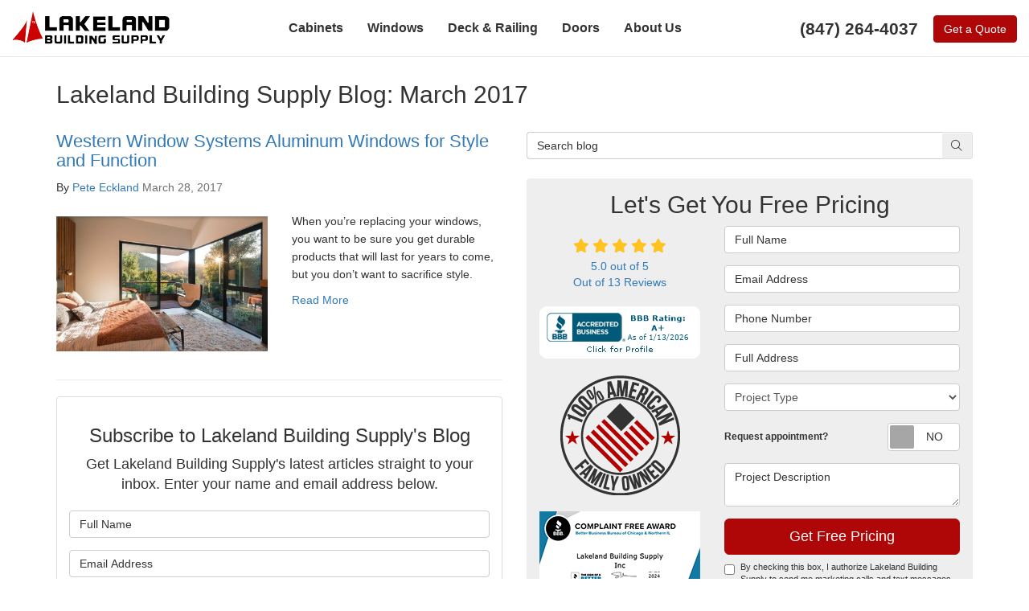

--- FILE ---
content_type: text/html; charset=utf-8
request_url: https://www.lakelandbuildingsupply.com/blog/d.1703/
body_size: 13724
content:

<!DOCTYPE html>
<html lang="en">
<head>
    
<meta charset="utf-8">

<title>March 2017 - Lakeland Building Supply Blog | Lakeland Building Supply</title>
<link rel="canonical" href="https://www.lakelandbuildingsupply.com/blog/d.1703/" />

    <meta name="robots" content="noindex, follow" />
    <meta property="og:title" content="Lakeland Building Supply Blog | Lakeland Building Supply" />
    <meta itemprop="name" content="Lakeland Building Supply Blog | Lakeland Building Supply" />
    <meta property="og:description" content="Stay informed with Lakeland Building Supply latest articles, expert insights, and trending topics. Our blog offers diverse content to inspire, educate, and keep you up-to-date on everything that matters. " />
    <meta itemprop="description" content="Stay informed with Lakeland Building Supply latest articles, expert insights, and trending topics. Our blog offers diverse content to inspire, educate, and keep you up-to-date on everything that matters. " />
    <meta property="og:url" content="https://www.lakelandbuildingsupply.com/blog/d.1703/" />
    <meta property="og:type" content="article" />


<meta name="viewport" content="width=device-width, initial-scale=1.0">
<link rel="stylesheet" href="/css/bundle/bundle.ui.default.min.css?v=17.0.41.1" />
<link rel="shortcut icon" href="https://cmsplatform.blob.core.windows.net/wwwlakelandbuildingsupplycom/favicon/favicon.ico?v=17:48">
<script defer src="https://kit.fontawesome.com/7b3b8fd08c.js" crossorigin="anonymous"></script>
<script defer src="https://kit.fontawesome.com/f060360607.js" crossorigin="anonymous"></script>
<script defer src="/js/bundle/bundle.ui.jquery.min.js?v=17.0.41.1"></script>
<script defer src="/js/bundle/bundle.ui.bootstrap.min.js?v=17.0.41.1"></script>
<script defer src="/js/bundle/bundle.ui.html2canvas.js?v=17.0.41.1"></script>
<script defer src="/js/bundle/bundle.ui.form.js?v=17.0.41.1"></script>
<script defer src="/js/bundle/bundle.ui.styling.min.js?v=17.0.41.1"></script>

<!-- Google Tag Manager -->
<script>(function(w,d,s,l,i){w[l]=w[l]||[];w[l].push({'gtm.start':
new Date().getTime(),event:'gtm.js'});var f=d.getElementsByTagName(s)[0],
j=d.createElement(s),dl=l!='dataLayer'?'&l='+l:'';j.async=true;j.src=
'https://www.googletagmanager.com/gtm.js?id='+i+dl;f.parentNode.insertBefore(j,f);
})(window,document,'script','dataLayer','GTM-WWTX7NL');</script>
<!-- End Google Tag Manager -->

<meta name="google-site-verification" content="FouK5TeMNMivliHkK9DWhSCp8wkgB_E2vHOjtgljNpY" /><!-- Google Tag Manager (R) --> <script> (function (w, d, s, l, i) { w[l] = w[l] || []; w[l].push({ 'gtm.start': new Date().getTime(), event: 'gtm.js' }); var f = d.getElementsByTagName(s)[0], j = d.createElement(s), dl = l != 'dataLayer' ? '&l=' + l : ''; j.async = true; j.src = 'https://www.googletagmanager.com/gtm.js?id=' + i + dl; f.parentNode.insertBefore(j, f); })(window, document, 'script', 'dataLayer', 'GTM-W3KMJM8');</script> <!-- End Google Tag Manager --><script type="text/javascript">
      var _gaq = _gaq || [];
      _gaq.push(['_setAccount', 'ACCOUNT']);
      _gaq.push(['_setDomainName', 'DOMAIN']);
      _gaq.push(['_trackPageview']);
      (function() {
      var ga = document.createElement('script'); ga.type = 'text/javascript'; ga.async = true;
      ga.src = ('https:' == document.location.protocol ? 'https://ssl' : 'http://www') + '.google-analytics.com/ga.js';
      var s = document.getElementsByTagName('script')[0]; s.parentNode.insertBefore(ga, s);
      })();
    </script><!-- Google tag (gtag.js) -->
<script async src="https://www.googletagmanager.com/gtag/js?id=G-X4H98ZK8Z9"></script>
<script>
  window.dataLayer = window.dataLayer || [];
  function gtag(){dataLayer.push(arguments);}
  gtag('js', new Date());

  gtag('config', 'G-X4H98ZK8Z9');
</script><!-- Google tag (gtag.js) --> <script async src="https://www.googletagmanager.com/gtag/js?id=G-LY9TV1Q88T"></script> <script> window.dataLayer = window.dataLayer || []; function gtag(){dataLayer.push(arguments);} gtag('js', new Date()); gtag('config', 'G-LY9TV1Q88T'); </script>





    
</head>
<body class="blog-page">
    

    
<nav id="header" class="header navbar navbar-main keep-on-screen" role="navigation">
    <div class="container-fluid">
        <meta itemprop="priceRange" content="$$" />
        <meta itemprop="image" content="https://www.lakelandbuildingsupply.com/img/logo.png" />
        <!-- Brand and toggle get grouped for better mobile display -->
        <button type="button" class="navflyout-toggle btn ">
            <span class="sr-only">Toggle navigation</span>
            <i class="fas fa-bars"></i>
        </button>

        <meta itemprop="name" content="Lakeland Building Supply" />
        <a class="navbar-brand" itemprop="url" href="https://www.lakelandbuildingsupply.com/">
            <img class="img-responsive" itemprop="logo" src="https://www.lakelandbuildingsupply.com/img/logo.png" alt="Lakeland Building Supply Logo" />
        </a>

        <div class="navbar-toolbar">
                <span class="navbar-phone-number hidden-xs gads-tracking-number" data-tracking-phone="(847) 264-4037">
                    <span class="number">(847) 264-4037</span>
                </span>
                <a href="tel:(847) 264-4037" class="btn btn-primary btn-call gads-tracking-number-mobile" onclick="trackOutboundLink('Phone Call', 'Organic (Chicagoland)', '(847) 264-4037');">
                    <span class="text visible-xs-inline-block">Call</span>
                </a>
            <script>
    (async function () {
        try {
            await Promise.all([
                getPhoneDisplayRuleAsync(),
                getPhoneCallConversionAsync()
            ]);
        } catch (error) {
            console.error('Error in processing:', error);
        }
    })();

    async function getPhoneDisplayRuleAsync() {
        try {
            let phoneDisplayCookie = getCookie("phonedisplaynumber");
            if (phoneDisplayCookie) {
                console.log(phoneDisplayCookie);
                setPhoneDisplayNumber(phoneDisplayCookie);
            }

            const response = await fetch(`/phonedisplayrule/?path=${encodeURIComponent(window.location.pathname)}&query=${encodeURIComponent(window.location.search)}`, {
                headers: {
                    "X-Custom-Referer": ""
                }
            });
            if (!response.ok) {
                throw new Error('Network response was not ok');
            }

            const data = await response.json();

            if (data.phone !== "") {
                let gadsTrackingMobile = document.querySelectorAll('.gads-tracking-number-mobile');

                setPhoneDisplayNumber(data.phone);

                if (gadsTrackingMobile && gadsTrackingMobile.length > 0) {
                    gadsTrackingMobile.forEach((e) => {
                        e.setAttribute('href', 'tel:' + data.phone);
                        e.setAttribute('onclick', `trackOutboundLink(\'Phone Call\', \'${data.source}\', \'${data.phone}\');`);

                        const numberElement = e.querySelector('.number');
                        if (numberElement) {
                            numberElement.innerHTML = data.phone;
                        }
                    })
                }

                if (data.source.includes("PPC")) {
                    saveCookie("phonedisplaynumber", data.phone, null, "/");
                }
            }
        } catch (error) {
            console.error(error);
        }
    }

    async function getPhoneCallConversionAsync() {
        try {
            const response = await fetch(`/phonecall-conversion/?path=${encodeURIComponent(window.location.pathname)}&query=${encodeURIComponent(window.location.search)}`);
            if (!response.ok) {
                throw new Error('Network response was not ok');
            }
            const data = await response.text();
            if (data) {
                let script = document.querySelector('.phonecall-conversion-script')
                if (script) {
                    script.innerHTML = data;
                } else {
                    const parser = new DOMParser();
                    const doc = parser.parseFromString(data, 'text/html');

                    const newScript = document.createElement('script');
                    newScript.type = 'text/javascript';
                    newScript.textContent = doc.querySelector("script").textContent;

                    document.head.append(newScript);
                }
            }
        } catch (error) {
            console.error(error);
        }
    }

    function setPhoneDisplayNumber(number) {
        let gadsTracking = document.querySelectorAll('.gads-tracking-number');
        if (gadsTracking && gadsTracking.length > 0) {
            gadsTracking.forEach((e) => {
                e.setAttribute('data-tracking-phone', number);
                let innerSpan = e.children[0];
                if (innerSpan) {
                    innerSpan.innerText = number;
                }
            })
        }
    }

    function saveCookie(name, value, expires, path) {
        var today = new Date();
        today.setTime(today.getTime());
        if (expires) {
            expires = expires * 1000 * 60 * 60 * 24;
        }
        var expires_date = new Date(today.getTime() + (expires));
        document.cookie = name + '=' + escape(value) + ((expires) ? ';expires=' + expires_date.toUTCString() : '') + ';path=' + path + ';samesite=lax';
    }

    function getCookie(name) {
        var start = document.cookie.indexOf(name + '=');
        var len = start + name.length + 1;
        if ((!start) && (name != document.cookie.substring(0, name.length))) {
            return null;
        }
        if (start == -1) return null;
        var end = document.cookie.indexOf(';', len);
        if (end == -1) end = document.cookie.length;
        return unescape(document.cookie.substring(len, end));
    }
</script>
            <a href="#price-quote" class="btn btn-primary btn-quote scroll-to">Get a Quote</a>
        </div>
        <!-- Collect the nav links and other content for toggling -->
        <div class="navbar-flyout ">
            <button type="button" class="btn mobile-nav-toggle">
                <span class="sr-only">Toggle navigation</span>
                <i class="fal fa-times"></i>
            </button>
            
    <ul class="nav navbar-nav" role="menubar">
            <li class="dropdown  " role="presentation">
                <a href=/cabinets/ class="dropdown-toggle aMain" role="button" aria-expanded=false  >Cabinets</a>
                    <ul class='dropdown-menu' role='menu'>
                            <li role="presentation"><a href="/cabinets/shiloh/" role="menuitem"  >Shiloh Cabinets</a></li>
                            <li role="presentation"><a href="/cabinets/mid-continent/" role="menuitem"  >Mid Continent Cabinets</a></li>
                            <li role="presentation"><a href="/cabinets/omega/" role="menuitem"  >Omega Cabinets</a></li>
                            <li role="presentation"><a href="/cabinets/kitchen/" role="menuitem"  >Kitchen Cabinets</a></li>
                    </ul>
            </li>
            <li class="dropdown  " role="presentation">
                <a href=/windows/ class="dropdown-toggle aMain" role="button" aria-expanded=false  >Windows</a>
                    <ul class='dropdown-menu' role='menu'>
                            <li role="presentation"><a href="/windows/kolbe/forgent/" role="menuitem"  >Kolbe Forgent Windows</a></li>
                            <li role="presentation"><a href="/windows/lincoln/" role="menuitem"  >Lincoln Windows</a></li>
                            <li role="presentation"><a href="/windows/mi/" role="menuitem"  >MI Windows</a></li>
                    </ul>
            </li>
            <li class="dropdown  " role="presentation">
                <a href=/decking/ class="dropdown-toggle aMain" role="button" aria-expanded=false  >Deck &amp; Railing</a>
                    <ul class='dropdown-menu' role='menu'>
                            <li role="presentation"><a href="/decking/deckorators/" role="menuitem"  >Deckorators Composite Decking</a></li>
                            <li role="presentation"><a href="/decking/fiberon/" role="menuitem"  >Fiberon Composite Decking</a></li>
                            <li role="presentation"><a href="/decking/lumberock/" role="menuitem"  >Lumberock Decking</a></li>
                            <li role="presentation"><a href="/decking/timbertech/" role="menuitem"  >TimberTech Composite Decking</a></li>
                            <li role="presentation"><a href="/decking/trex/" role="menuitem"  >Trex Composite Deck Boards &amp; Railings</a></li>
                            <li role="presentation"><a href="/decking/westbury-railing/" role="menuitem"  >Westbury Railing &amp; Fencing</a></li>
                    </ul>
            </li>
            <li class="dropdown  " role="presentation">
                <a href=/doors/ class="dropdown-toggle aMain" role="button" aria-expanded=false  >Doors</a>
                    <ul class='dropdown-menu' role='menu'>
                            <li role="presentation"><a href="/doors/lincoln/" role="menuitem"  >Lincoln Patio Doors</a></li>
                            <li role="presentation"><a href="/doors/masonite/" role="menuitem"  >Masonite Doors</a></li>
                            <li role="presentation"><a href="/doors/mi-doors/" role="menuitem"  >MI Vinyl Patio Doors</a></li>
                            <li role="presentation"><a href="/doors/simpson/" role="menuitem"  >Simpson Wood Doors</a></li>
                            <li role="presentation"><a href="/doors/therma-tru/" role="menuitem"  >Therma-Tru Fiberglass Doors</a></li>
                    </ul>
            </li>
            <li class="dropdown  " role="presentation">
                <a href=/about-us/ class="dropdown-toggle aMain" role="button" aria-expanded=false  >About Us</a>
                    <ul class='dropdown-menu' role='menu'>
                            <li role="presentation"><a href="/areas-served/" role="menuitem"  >Service Areas</a></li>
                            <li role="presentation"><a href="/reviews/" role="menuitem"  >Reviews</a></li>
                            <li role="presentation"><a href="/blog/" role="menuitem"  >Blog</a></li>
                            <li role="presentation"><a href="/contact-us/" role="menuitem"  >Contact Us</a></li>
                            <li role="presentation"><a href="/claims/" role="menuitem"  >Submit a Claim</a></li>
                            <li role="presentation"><a href="/referral/" role="menuitem"  >Referral</a></li>
                            <li role="presentation"><a href="/customer-service/" role="menuitem"  >Customer Service</a></li>
                    </ul>
            </li>
    </ul>

        </div>
        <!-- /.navbar-collapse -->
    </div>
    <!-- /.container -->
</nav>

<a href="#price-quote" class="btn btn-primary btn-quote-ft-mobile scroll-to showme">Free Quote</a>


    <div class="container">
        <div class="page-header ">
            

                <h1>Lakeland Building Supply Blog: March 2017</h1>

            <p class="lead hide"></p>
        </div>
    </div>

    <div class="container">
        <div class="row">
            <div class="col-md-6">
                <div class="page-content">
                    






    <div class="post-entry row">
        <div class="col-sm-12">
            <a href="/blog/p.170328000/western-window-systems-aluminum-windows-for-style-and-function/">
                <h2 class="post-title">Western Window Systems Aluminum Windows for Style and Function</h2>
            </a>
            <div class="post-meta">
                By
                <span class="post-author">
                    <a href="/blog/a.pete-eckland/">Pete Eckland</a>
                </span>
                <time class="post-date text-muted">
                    March 28, 2017
                </time>
            </div>
        </div>
            <div class="col-sm-6">
                    <a href="/blog/p.170328000/western-window-systems-aluminum-windows-for-style-and-function/">
                        <img class="img-responsive lazyload" src="/img/ph-rectangle.png" data-src="https://remodelerplatform.blob.core.windows.net/wwwlakelandbuildingsupplycom/blog-images/2f6751e4-6e0c-4143-99b8-5a5a65b15eeb.jpg">
                    </a>
            </div>

        <div class="post-body col-sm-6">
            <p class="post-excerpt">
                When you’re replacing your windows, you want to be sure you
get durable products that will last for years to come, but you don’t want to
sacrifice style.
            </p>
            <a href="/blog/p.170328000/western-window-systems-aluminum-windows-for-style-and-function/" class="post-continue btn-page-link">Read More</a>
        </div>
    </div>
    <hr />



<div class="panel panel-default blog-subscribe text-center">
    <div class="panel-body">
        <h3 class="form-title">Subscribe to Lakeland Building Supply's Blog</h3>
        <form class="email-subscribe" id="email-subscribe" role="form" method="post" action="/thank-you/?blogsubscribe=1">
            <p class="lead" id="email-subscribe-help-block">Get Lakeland Building Supply's latest articles straight to your inbox. Enter your name and email address below.</p>
            <div class="col-center">
                <div class="form-group">
                    <label for="name" class="sr-only">What is your name?</label>
                    <input class="form-control" id="name" name="name" type="text" placeholder="Full Name" aria-describedby="email-subscribe-help-block" maxlength="50">
                </div>
                <div class="form-group">
                    <label for="email" class="sr-only">What is your email address?</label>
                    <input class="form-control" id="email" name="email" type="email" placeholder="Email Address" aria-describedby="email-subscribe-help-block" maxlength="50">
                </div>

                


                <div class="row">
                    <div class="col-sm-6">
                        <input type="hidden" id="form" name="form" value="blogsubscribe" />
                        <label for="check" hidden>Check</label>
                        <input id="check" name="spamCheck" class="covered" value="" />
                        <button id="email-subscribe-btn" type="submit" class="btn btn-block btn-primary">Blog Subscribe</button>
                        
    <div class="mt-2 small hp-disclaimer-message form-group checkbox">
        <label for="agree">
                <input type="checkbox" id="agree" name="agree" value="true">

            By checking this box, I authorize Lakeland Building Supply to send me marketing calls and text messages at the number provided above, including by using an autodialer or a prerecorded message. I understand that I am not required to give this authorization as a condition of doing business with Lakeland Building Supply. By checking this box, I am also agreeing to Lakeland Building Supply's <a target="_blank" rel="noopener" href="/terms/" class="disabled">Terms of Use</a> and <a target="_blank" rel="noopener" href="/privacy-policy/" class="disabled">Privacy Policy</a>.
            <input type="hidden" id="consentmessage" name="consentmessage" value="By checking this box, I authorize Lakeland Building Supply to send me marketing calls and text messages at the number provided above, including by using an autodialer or a prerecorded message. I understand that I am not required to give this authorization as a condition of doing business with Lakeland Building Supply. By checking this box, I am also agreeing to Lakeland Building Supply&#x27;s &lt;a target=&quot;_blank&quot; rel=&quot;noopener&quot; href=&quot;/terms/&quot; class=&quot;disabled&quot;&gt;Terms of Use&lt;/a&gt; and &lt;a target=&quot;_blank&quot; rel=&quot;noopener&quot; href=&quot;/privacy-policy/&quot; class=&quot;disabled&quot;&gt;Privacy Policy&lt;/a&gt;." />
        </label>
    </div>

                    </div>
                    <div class="col-sm-6">
                        <a class="btn btn-link btn-block link-rss" href="/blog/rss/" target="_blank">
                            <i class="fas fa-rss fa-fw"></i>
                            Feed Subscribe
                        </a>
                    </div>
                </div>
            </div>
            <!-- /input-group -->
        </form>
    </div>
</div>


<nav>
    <ul class="pager">
            <li class="previous">
                <a href="/blog/d.1703/2/829671999/" rel="prev">&larr; Older</a>
            </li>
    </ul>
</nav>

                </div>
            </div>
            <div class="col-md-6">
                <form id="search-blog-form" class="mb-4">
                    <label for="search-blog" class="sr-only">Search Blog</label>
                    <div class="input-group">
                        <input id="search-blog" class="form-control" placeholder="Search blog" type="search" style="border-right:0;" />
                        <div class="input-group-btn">
                            <button id="btn-submit-search" class="btn btn-default" type="button" style="border-left:0;">
                                <span class="sr-only">Search</span>
                                <i class="fal fa-search" aria-hidden="true"></i>
                            </button>
                        </div>
                    </div>
                </form>
                <div id="quote-form" class="quote-form panel panel-quote-form ">
    <div class="panel-body">
        <div class="section-header text-center">
            
<p class="h2">Let&#x27;s Get You Free Pricing</p>

        </div>
        <div class="row">
            <div class="col-sm-7 col-sm-push-5">
                <form id="price-quote" action="/thank-you/quote-thank-you/?ref=pricing" method="post" role="form">
    <div class="form-group">
        <label for="name" class="sr-only">Full Name</label>
        <input id="name" name="name" class="form-control" type="text" placeholder="Full Name" maxlength="50">
    </div>
    <div class="form-group">
        <label for="email" class="sr-only">Email Address</label>
        <input id="email" name="email" class="form-control" type="email" placeholder="Email Address" maxlength="50">
    </div>
    <div class="form-group">
        <label for="phone" class="sr-only">Phone Number</label>
        <input id="phone" name="phone" class="form-control" type="tel" placeholder="Phone Number" maxlength="14">
    </div>
    <div class="form-group">
        <label for="address" class="sr-only">Full Address</label>
        <input id="address" name="address" class="form-control" type="text" placeholder="Full Address" autocomplete="none">
        <input id="g-address1" name="address1" type="hidden" autocomplete="none" />
        <input id="g-address2" name="address2" type="hidden" autocomplete="none" />
        <input id="g-city" name="city" type="hidden" autocomplete="none" />
        <input id="g-neighborhood" name="neighborhood" type="hidden" autocomplete="none" />
        <input id="g-state" name="state" type="hidden" autocomplete="none" />
        <input id="g-zip" name="zip" type="hidden" autocomplete="none" />
        <input id="g-county" name="county" type="hidden" autocomplete="none" />
        <input id="g-country" name="country" type="hidden" autocomplete="none" />
        <input id="g-latitude" name="latitude" type="hidden" autocomplete="none" />
        <input id="g-longitude" name="longitude" type="hidden" autocomplete="none" />
    </div>
            <div class="form-group">
    <label for="service" class="sr-only">Project Type</label>
        <select id="service" name="service" class="form-control">
            <option value="">Project Type</option>
<option value="Cabinets" >Cabinets</option><option value="Windows" >Windows</option><option value="Decking" >Decking</option><option value="Doors" >Doors</option><option value="Other" >Other</option>        </select>
</div>
        <div class="row form-switch form-group">
    <div class="col-xs-7 label-text">
        <p>Request appointment?</p>
    </div>
    <div class="col-xs-5">
        <div class="onoffswitch">
            <button class="onoffswitch-toggle collapsed" type="button">
                <span class="onoffswitch-inner"></span>
                <span class="onoffswitch-switch"></span>
                <span class="sr-only">Request appointment?</span>
            </button>
        </div>
    </div>
</div>
<div id="collapse-app-set" class="collapse" aria-expanded="false">
    <input type="hidden" id="hardappointment" name="hardappointment" value="false" autocomplete="off" />
    <div id="soft-appointment-section" class="">
        <div class="row">
            <div class="col-md-6">
                <div class="form-group">
                    <label for="apptdateraw" class="sr-only">What day works best for you?</label>
                    <input id="apptdateraw" name="apptdateraw" class="input datepicker form-control select-date" data-date-format="mm/dd/yy" type="text" placeholder="Date"
                           data-action-field="apptdateraw" data-time-field="appttime">
                </div>
            </div>
            <div class="col-md-6">
                <div class="form-group">
                    <label for="appttime" class="sr-only">What time works best for you?</label>
                    <select id="appttime" name="appttime" class="form-control">
                        <option value="" selected="selected">Time</option>
                            <option value="Early Morning">Early Morning</option>
                            <option value="Morning">Morning </option>
                            <option value="Noon">Noon</option>
                            <option value="Afternoon">Afternoon</option>
                            <option value="Early Evening">Early Evening</option>
                            <option value="Evening">Evening</option>
                    </select>
                </div>
            </div>
        </div>
    </div>
</div>

  

    <div class="form-group">
        <label for="details" class="sr-only">Project Description</label>
        <textarea id="details" name="details" class="form-control" placeholder="Project Description" rows="2" maxlength="3000"></textarea>
    </div>

    


    <input type="hidden" name="offername" value="" />
    <input type="hidden" name="setappointment" value="false" autocomplete="off">
    <input id="price-quote-type" name="type" type="hidden" value="Quote">
    <input id="quoteToken" name="quoteToken" type="hidden" value="" />
    <input type="hidden" name="form" value="remodeler" />
    <label for="check" hidden>Check</label>
    <input id="check" name="spamCheck" class="covered" value="" />
    <button id="price-quote-submit" class="btn btn-lg btn-block btn-primary submit-form" type="button">
        Get Free Pricing
    </button>
    
    <div class="mt-2 small hp-disclaimer-message form-group checkbox">
        <label for="agree">
                <input type="checkbox" id="agree" name="agree" value="true">

            By checking this box, I authorize Lakeland Building Supply to send me marketing calls and text messages at the number provided above, including by using an autodialer or a prerecorded message. I understand that I am not required to give this authorization as a condition of doing business with Lakeland Building Supply. By checking this box, I am also agreeing to Lakeland Building Supply's <a target="_blank" rel="noopener" href="/terms/" class="disabled">Terms of Use</a> and <a target="_blank" rel="noopener" href="/privacy-policy/" class="disabled">Privacy Policy</a>.
            <input type="hidden" id="consentmessage" name="consentmessage" value="By checking this box, I authorize Lakeland Building Supply to send me marketing calls and text messages at the number provided above, including by using an autodialer or a prerecorded message. I understand that I am not required to give this authorization as a condition of doing business with Lakeland Building Supply. By checking this box, I am also agreeing to Lakeland Building Supply&#x27;s &lt;a target=&quot;_blank&quot; rel=&quot;noopener&quot; href=&quot;/terms/&quot; class=&quot;disabled&quot;&gt;Terms of Use&lt;/a&gt; and &lt;a target=&quot;_blank&quot; rel=&quot;noopener&quot; href=&quot;/privacy-policy/&quot; class=&quot;disabled&quot;&gt;Privacy Policy&lt;/a&gt;." />
        </label>
    </div>

</form>
            </div>
            <!-- /col -->
            <div class="col-sm-5 col-sm-pull-7 credibility text-center">
                <div class="item">
                    <div class="aggregate-reviews">
    <div class="aggregate-reviews">
</div>
</div>
                </div>
                <div class="item">
    <a href="https://www.bbb.org/us/il/gurnee/profile/building-materials/lakeland-building-supply-inc-0654-88044625/#sealclick" target="_blank" rel="nofollow"><img src="https://seal-chicago.bbb.org/seals/blue-seal-200-65-bbb-88044625.png" style="border: 0;" alt="Lakeland Building Supply Inc BBB Business Review" /></a>
</div>

<div class="item">
    <img class="img-responsive center-block" src="/img/page/american-owned-icon.png" alt="100% American Family Owned">
</div>
<div class="item">
    <img class="img-responsive center-block" src="/img/page/award-lakeland.png" alt="Award">
</div>
            </div>
            <!-- /col -->
        </div>
        <!-- /row -->
    </div>
</div>
<!-- /.quote-form -->

<script defer src="/js/bundle/bundle.ui.quote.min.js?v=17.0.41.1"></script>

                <!-- Nav tabs -->
                <ul class="nav nav-tabs blog-tabs">
                        <li role="presentation" class="active"><a href="#recent" data-toggle="tab">Recent</a></li>
                        <li role="presentation" class=""><a href="#categories" data-toggle="tab">Categories</a></li>
                        <li role="presentation" class=""><a href="#archives" data-toggle="tab">Archives</a></li>
                </ul>

                <!-- Tab panes -->
                    <div class="tab-content blog-tab-content panel panel-default">
                        <div role="tabpanel" class="tab-pane active" id="recent">
                            <div class="list-group blog-list-group list-group-with-images">
                                        <a href="/blog/p.251120000/explore-the-most-popular-cabinet-types-for-chicagoland-homes/" class="list-group-item">
                                            <h4 class="list-group-item-heading">Explore the Most Popular Cabinet Types for Chicagoland Homes</h4>
                                        </a>
                                        <a href="/blog/p.250128000/lakeland-building-supply-earns-bbb-complaint-free-award-for-2024/" class="list-group-item">
                                                <div class="list-group-item-img">
                                                    <img src="https://cmsplatform.blob.core.windows.net/wwwlakelandbuildingsupplycom/blog-images/eddde1b2-f796-4372-ae68-26ae2f7314c1.png" alt="Lakeland Building Supply Earns BBB Complaint-Free Award for 2024">
                                                </div>
                                            <h4 class="list-group-item-heading">Lakeland Building Supply Earns BBB Complaint-Free Award for 2024</h4>
                                        </a>
                                        <a href="/blog/p.240810000/a-guide-to-choosing-the-right-windows-for-your-home/" class="list-group-item">
                                                <div class="list-group-item-img">
                                                    <img src="https://cmsplatform.blob.core.windows.net/wwwlakelandbuildingsupplycom/blog-images/b0ad3ba4-465b-4fab-9410-d7fb1d0a3a23.jpg" alt="A Guide to Choosing the Right Windows for Your Home">
                                                </div>
                                            <h4 class="list-group-item-heading">A Guide to Choosing the Right Windows for Your Home</h4>
                                        </a>
                                        <a href="/blog/p.231201000/the-advantages-of-working-with-lakeland/" class="list-group-item">
                                                <div class="list-group-item-img">
                                                    <img src="https://cmsplatform.blob.core.windows.net/wwwlakelandbuildingsupplycom/blog-images/f803e2e0-8231-45a1-9103-eef9f8dfc433.jpg" alt="The Advantages of Working with Lakeland">
                                                </div>
                                            <h4 class="list-group-item-heading">The Advantages of Working with Lakeland</h4>
                                        </a>
                                        <a href="/blog/p.230428000/benefits-of-buying-from-a-chicagoland-wholesale-supplier/" class="list-group-item">
                                                <div class="list-group-item-img">
                                                    <img src="https://cmsplatform.blob.core.windows.net/wwwlakelandbuildingsupplycom/blog-images/8015ee9c-f210-422d-8912-210de52261cb.png" alt="Benefits of Buying From a Chicagoland Wholesale Supplier">
                                                </div>
                                            <h4 class="list-group-item-heading">Benefits of Buying From a Chicagoland Wholesale Supplier</h4>
                                        </a>
                            </div>
                        </div>
                        <div role="tabpanel" class="tab-pane " id="categories">
                            <div class="list-group blog-list-group">
                                    <a class="list-group-item" href="/blog/c.apex-fiberglass-siding/">Apex Fiberglass Siding</a>
                                    <a class="list-group-item" href="/blog/c.azek-decking/">Azek Decking</a>
                                    <a class="list-group-item" href="/blog/c.building-supplies/">Building Supplies</a>
                                    <a class="list-group-item" href="/blog/c.cabinets/">Cabinets</a>
                                    <a class="list-group-item" href="/blog/c.decks/">Decks</a>
                                    <a class="list-group-item" href="/blog/c.doors/">Doors</a>
                                    <a class="list-group-item" href="/blog/c.mastic/">Mastic</a>
                                    <a class="list-group-item" href="/blog/c.replacement-window/">Replacement Window</a>
                                    <a class="list-group-item" href="/blog/c.services/">Services</a>
                                    <a class="list-group-item" href="/blog/c.tips/">Tips</a>
                                    <a class="list-group-item" href="/blog/c.uncategorized/">Uncategorized</a>
                                    <a class="list-group-item" href="/blog/c.wholesale-cabinets/">Wholesale Cabinets</a>
                                    <a class="list-group-item" href="/blog/c.wholesale-decks/">Wholesale Decks</a>
                                    <a class="list-group-item" href="/blog/c.wholesale-siding/">Wholesale Siding</a>
                                    <a class="list-group-item" href="/blog/c.wholesale-windows/">Wholesale Windows</a>
                                    <a class="list-group-item" href="/blog/c.windows/">Windows</a>
                            </div>
                        </div>
                        <div role="tabpanel" class="tab-pane " id="archives">
                            <div class="list-group blog-list-group">
                                    <a class="list-group-item" href="/blog/d.2511/">November 2025</a>
                                    <a class="list-group-item" href="/blog/d.2501/">January 2025</a>
                                    <a class="list-group-item" href="/blog/d.2408/">August 2024</a>
                                    <a class="list-group-item" href="/blog/d.2312/">December 2023</a>
                                    <a class="list-group-item" href="/blog/d.2304/">April 2023</a>
                                    <a class="list-group-item" href="/blog/d.2001/">January 2020</a>
                                    <a class="list-group-item" href="/blog/d.1910/">October 2019</a>
                                    <a class="list-group-item" href="/blog/d.1909/">September 2019</a>
                                    <a class="list-group-item" href="/blog/d.1906/">June 2019</a>
                                    <a class="list-group-item" href="/blog/d.1905/">May 2019</a>
                                    <a class="list-group-item" href="/blog/d.1903/">March 2019</a>
                                    <a class="list-group-item" href="/blog/d.1901/">January 2019</a>
                                    <a class="list-group-item" href="/blog/d.1811/">November 2018</a>
                                    <a class="list-group-item" href="/blog/d.1810/">October 2018</a>
                                    <a class="list-group-item" href="/blog/d.1808/">August 2018</a>
                                    <a class="list-group-item" href="/blog/d.1807/">July 2018</a>
                                    <a class="list-group-item" href="/blog/d.1806/">June 2018</a>
                                    <a class="list-group-item" href="/blog/d.1805/">May 2018</a>
                                    <a class="list-group-item" href="/blog/d.1804/">April 2018</a>
                                    <a class="list-group-item" href="/blog/d.1803/">March 2018</a>
                                    <a class="list-group-item" href="/blog/d.1802/">February 2018</a>
                                    <a class="list-group-item" href="/blog/d.1710/">October 2017</a>
                                    <a class="list-group-item" href="/blog/d.1709/">September 2017</a>
                                    <a class="list-group-item" href="/blog/d.1707/">July 2017</a>
                                    <a class="list-group-item" href="/blog/d.1706/">June 2017</a>
                                    <a class="list-group-item" href="/blog/d.1704/">April 2017</a>
                                    <a class="list-group-item" href="/blog/d.1703/">March 2017</a>
                                    <a class="list-group-item" href="/blog/d.1701/">January 2017</a>
                                    <a class="list-group-item" href="/blog/d.1612/">December 2016</a>
                                    <a class="list-group-item" href="/blog/d.1611/">November 2016</a>
                                    <a class="list-group-item" href="/blog/d.1610/">October 2016</a>
                                    <a class="list-group-item" href="/blog/d.1609/">September 2016</a>
                                    <a class="list-group-item" href="/blog/d.1608/">August 2016</a>
                                    <a class="list-group-item" href="/blog/d.1606/">June 2016</a>
                                    <a class="list-group-item" href="/blog/d.1605/">May 2016</a>
                                    <a class="list-group-item" href="/blog/d.1604/">April 2016</a>
                                    <a class="list-group-item" href="/blog/d.1603/">March 2016</a>
                                    <a class="list-group-item" href="/blog/d.1602/">February 2016</a>
                                    <a class="list-group-item" href="/blog/d.1601/">January 2016</a>
                                    <a class="list-group-item" href="/blog/d.1512/">December 2015</a>
                                    <a class="list-group-item" href="/blog/d.1511/">November 2015</a>
                                    <a class="list-group-item" href="/blog/d.1510/">October 2015</a>
                                    <a class="list-group-item" href="/blog/d.1509/">September 2015</a>
                                    <a class="list-group-item" href="/blog/d.1508/">August 2015</a>
                                    <a class="list-group-item" href="/blog/d.1507/">July 2015</a>
                                    <a class="list-group-item" href="/blog/d.1505/">May 2015</a>
                                    <a class="list-group-item" href="/blog/d.1504/">April 2015</a>
                                    <a class="list-group-item" href="/blog/d.1409/">September 2014</a>
                                    <a class="list-group-item" href="/blog/d.1408/">August 2014</a>
                                    <a class="list-group-item" href="/blog/d.1404/">April 2014</a>
                                    <a class="list-group-item" href="/blog/d.1403/">March 2014</a>
                                    <a class="list-group-item" href="/blog/d.1312/">December 2013</a>
                                    <a class="list-group-item" href="/blog/d.1311/">November 2013</a>
                                    <a class="list-group-item" href="/blog/d.1310/">October 2013</a>
                                    <a class="list-group-item" href="/blog/d.1307/">July 2013</a>
                                    <a class="list-group-item" href="/blog/d.1304/">April 2013</a>
                                    <a class="list-group-item" href="/blog/d.1303/">March 2013</a>
                                    <a class="list-group-item" href="/blog/d.1211/">November 2012</a>
                                    <a class="list-group-item" href="/blog/d.1209/">September 2012</a>
                                    <a class="list-group-item" href="/blog/d.1208/">August 2012</a>
                                    <a class="list-group-item" href="/blog/d.1206/">June 2012</a>
                                    <a class="list-group-item" href="/blog/d.1205/">May 2012</a>
                                    <a class="list-group-item" href="/blog/d.1204/">April 2012</a>
                                    <a class="list-group-item" href="/blog/d.1202/">February 2012</a>
                                    <a class="list-group-item" href="/blog/d.1201/">January 2012</a>
                                    <a class="list-group-item" href="/blog/d.1112/">December 2011</a>
                                    <a class="list-group-item" href="/blog/d.1111/">November 2011</a>
                            </div>
                        </div>
                    </div>
                <!-- /right column -->
            </div>
        </div>
        <!-- /content -->
    </div>
    


            <div class="breadcrumbs">
                <div class="container">
                    <ol class="breadcrumb" itemscope itemtype="http://schema.org/BreadcrumbList">
                        <li itemprop="itemListElement" itemscope itemtype="http://schema.org/ListItem">
                            <a itemprop="item" href="/">
                                <span class="hidden-lg">
                                    <i class="fas fa-home"></i>
                                </span>
                                <span class="visible-lg" itemprop="name">Home</span>
                            </a>
                            <meta itemprop="position" content="1" />
                        </li>
                                <li itemprop="itemListElement" itemscope itemtype="http://schema.org/ListItem">
                                    <a itemprop="item" href="/blog/">
                                        <span itemprop="name">Blog</span>
                                    </a>
                                    <meta itemprop="position" content="2" />
                                </li>
                                <li itemprop="itemListElement" itemscope itemtype="http://schema.org/ListItem">
                                    <a itemprop="item" href="/blog/d.1703/">
                                        <span itemprop="name">March 2017</span>
                                    </a>
                                    <meta itemprop="position" content="3" />
                                </li>
                    </ol>
                </div>
            </div>


<footer class="footer ">
    <div class="container">
        <div class="row">
            <div class="col-md-3">
                <p class="footer-heading">Headquarters</p>
                <div class="mb-1">
                    <div>1600 Delany Road </div>
                    <div>
                        Gurnee, IL 60031
                    </div>


(847) 264-4037                </div>
                
                <div class="row membership">
                    <div class="col-xs-3 match-height">
                        <div class="div-table">
                            <div class="div-table-cell">
                                <img class="img-responsive" src="/img/home/logo-footer-bbb2.png" alt="BBB" />
                            </div>
                        </div>
                    </div>
                    <div class="col-xs-3 match-height">
                        <div class="div-table">
                            <div class="div-table-cell">
                                <img src="/img/home/logo-footer-nahb2.png" alt="NAHB" />
                            </div>
                        </div>
                       </div>
                    <div class="col-xs-3 match-height">
                        <div class="div-table">
                            <div class="div-table-cell">
                                <img src="/img/home/logo-footer-nari.png" alt="NRI" />
                            </div>
                        </div>
                        </div>

                </div>
                <!-- /schema -->
            </div>
            <!-- /location -->

            <div class="col-md-9">
                <div class="row">
                    
        <div class="col-md-3">
            <p class="footer-heading">
Help            </p>
            <ul class="list-unstyled">
                    <li class=""><a href=""  >(847) 264-4037</a></li>
                    <li class=""><a href="/contact-us/"  >Contact Us</a></li>
                    <li class=""><a href="/quote/"  >Free Estimate</a></li>
                    <li class=""><a href="https://www.lakelandbuildingsupply.com/pdf/credit-application.pdf"  >Credit Application</a></li>
            </ul>
        </div>
        <div class="col-md-3">
            <p class="footer-heading">
Products            </p>
            <ul class="list-unstyled">
                    <li class=""><a href="/windows/"  >Windows</a></li>
                    <li class=""><a href="/cabinets/"  >Cabinets</a></li>
                    <li class=""><a href="/decking/"  >Decking</a></li>
                    <li class=""><a href="/doors/"  >Doors</a></li>
            </ul>
        </div>
        <div class="col-md-3">
            <p class="footer-heading">
Service Areas            </p>
            <ul class="list-unstyled">
                    <li class=""><a href="/areas-served/barrington/"  >Barrington</a></li>
                    <li class=""><a href="/areas-served/glencoe/"  >Glencoe</a></li>
                    <li class=""><a href="/areas-served/palatine/"  >Palatine</a></li>
                    <li class=""><a href="/areas-served/winnetka/"  >Winnetka</a></li>
                    <li class=""><a href="/areas-served/"  >View All</a></li>
            </ul>
        </div>
        <div class="col-md-3">
            <p class="footer-heading">
Company            </p>
            <ul class="list-unstyled">
                    <li class=""><a href="/about-us/"  >About</a></li>
                    <li class=""><a href="/reviews/"  >Reviews</a></li>
                    <li class=""><a href="/blog/"  >Blog</a></li>
            </ul>
        </div>

                </div>
            </div>

        </div>
        <!-- /.row -->
    </div>
    <!-- /.container -->
</footer>
<!-- /footer -->

<div class="copyright">
    <div class="container text-center">
       
        <div class="row">
            <div class="col-md-6 text-left">
            <small class="copyright-links">
                <a href="/privacy-policy/">Privacy Policy</a>  <span class="middot">·</span> <a href="/site-map/">Site Map</a>
            </small>
            <div class="copyright-text">
                <small>
                    &copy; 2013 - 2026 Lakeland Building Supply
                </small>
            </div>
            </div>
            <div class="col-md-6 text-right">
            <div class="btn-group-social-media">
                    <a class="btn btn-facebook" href="http://www.facebook.com/pages/Lakeland-Building-Supply/156945164384961" target="_blank">
                        <span class="sr-only">Like us on Facebook</span>
                        <i class="fa fa-facebook fa-fw" aria-label="Like Us On Facebook"></i>
                    </a>                    <a class="btn btn-twitter" href="http://twitter.com/lakelandsupply" target="_blank">
                        <span class="sr-only">Follow us on Twitter</span>
                        <i class="fa-brands fa-x-twitter fa-fw" aria-label="Follow Us On Twitter"></i>
                    </a>                    <a class="btn btn-google" href="https://www.google.com/maps/place/Lakeland&#x2B;Building&#x2B;Supply/@42.3826081,-87.9075818,17z/data=!3m1!4b1!4m6!3m5!1s0x880f8d8fa136efc3:0x45c136ea92506d03!8m2!3d42.3826042!4d-87.9050069!16s%2Fg%2F1tr7dd1r?entry=ttu&amp;g_ep=EgoyMDI1MDkxNS4wIKXMDSoASAFQAw%3D%3D" target="_blank">
                        <span class="sr-only">Review us on Google</span>
                        <i class="fa fa-google fa-fw" aria-label="Review Us On Google"></i>
                    </a>                    <a class="btn btn-youtube" href="http://www.youtube.com/user/Lakeland1976?feature=mhee" target="_blank">
                        <span class="sr-only">Subscribe on YouTube</span>
                        <i class="fa fa-youtube fa-fw" aria-label="Watch Us On YouTube"></i>
                    </a>            </div>
            </div>
        </div>


      
    </div>
</div>
<!-- /copyright -->
<div class="modal fade" id="modal-video" tabindex="-1" role="dialog">
    <div class="modal-dialog modal-lg" role="document">
        <div class="modal-content">
            <div class="modal-header">
                <button type="button" class="close" data-dismiss="modal" aria-label="Close"><span aria-hidden="true">&times;</span></button>
                <div class="modal-title"></div>
            </div>
            <div class="embed-responsive embed-responsive-16by9">
                <iframe frameborder="0" allow="autoplay; encrypted-media;" allowfullscreen></iframe>
            </div>
        </div>
    </div>
</div>
<input name="__RequestVerificationToken" type="hidden" value="CfDJ8LDuCD_prvJBkwmarOU4u91l8pkjDbSQAcsk0JoQHexdm68vD8LKIXmt_ME53D_L3Egymwf0UM4joYnCVGt3T_Lu8p-uQOjluvRJTDaaO90DFj6Qr6bOOenMnhWDQZovb2XQYAYdSKm2wOM3fKY9tGs" />
    
    <script defer src="/js/bundle/bundle.ui.blog.min.js?v=17.0.41.1"></script>
    
<script defer src="/js/bundle/bundle.ui.seo.min.js?v=17.0.41.1"></script>
<script defer src="/js/bundle/bundle.ui.customizations.min.js?v=17.0.41.1"></script>


<script type="application/ld+json">
{
    "@context": "http://schema.org",
    "@type": "LocalBusiness",

    "address": [{"@type": "PostalAddress","addresslocality": "Gurnee","addressRegion": "IL","streetAddress": "1600 Delany Road","telephone": "(847) 264-4037"}],
    "aggregateRating": {
        "@type": "AggregateRating",
        "ratingValue": "5",
        "reviewCount": "13"
    },
    "name": "Lakeland Building Supply",
    "priceRange": "$$",
    "image": "https://cmsplatform.blob.core.windows.net/wwwlakelandbuildingsupplycom/logos/67360026-8de9-4149-80f4-0850a3ca7fe0.jpg",
        "logo": "https://cmsplatform.blob.core.windows.net/wwwlakelandbuildingsupplycom/logos/67360026-8de9-4149-80f4-0850a3ca7fe0.jpg",
    "url": "https://www.lakelandbuildingsupply.com/"
}
</script>

<script type="application/ld+json">
{
    "@context":"http://schema.org",
    "@type":"Product",
  	"name":"Lakeland Building Supply",
  	"description":"For those in need of building supplies in Chicago, #COMPANY# is the building supply company you want to help with your project! Get a free quote today!",
  	"image":"https://www.lakelandbuildingsupply.com/img/logo.png",
    "logo": "https://www.lakelandbuildingsupply.com/img/logo.png",
    "url": "https://www.lakelandbuildingsupply.com/",
  	"itemCondition":"https://schema.org/NewCondition",
  	"brand":{
        "@type":"Brand",
	    "name":"Lakeland Building Supply"
    },
    "aggregateRating":{
        "@type": "AggregateRating",
        "itemReviewed":{
            "@type": "Thing",
            "name": "Lakeland Building Supply"
        },
        "worstRating":"1",
        "bestRating":"5",
        "ratingValue":"5",
        "ratingCount":"13"
    }

    }
</script>

<!-- Google Tag Manager (noscript) -->
<noscript><iframe src="https://www.googletagmanager.com/ns.html?id=GTM-WWTX7NL"
height="0" width="0" style="display:none;visibility:hidden"></iframe></noscript>
<!-- End Google Tag Manager (noscript) --><!-- Google Tag Manager (noscript) (R) --> <noscript> <iframe src='https://www.googletagmanager.com/ns.html?id=GTM-W3KMJM8' height='0' width='0' style='display:none;visibility:hidden'></iframe> </noscript> <!-- End Google Tag Manager (noscript) -->
    
    <input name="__RequestVerificationToken" type="hidden" value="CfDJ8LDuCD_prvJBkwmarOU4u91l8pkjDbSQAcsk0JoQHexdm68vD8LKIXmt_ME53D_L3Egymwf0UM4joYnCVGt3T_Lu8p-uQOjluvRJTDaaO90DFj6Qr6bOOenMnhWDQZovb2XQYAYdSKm2wOM3fKY9tGs" />
</body>
</html>
